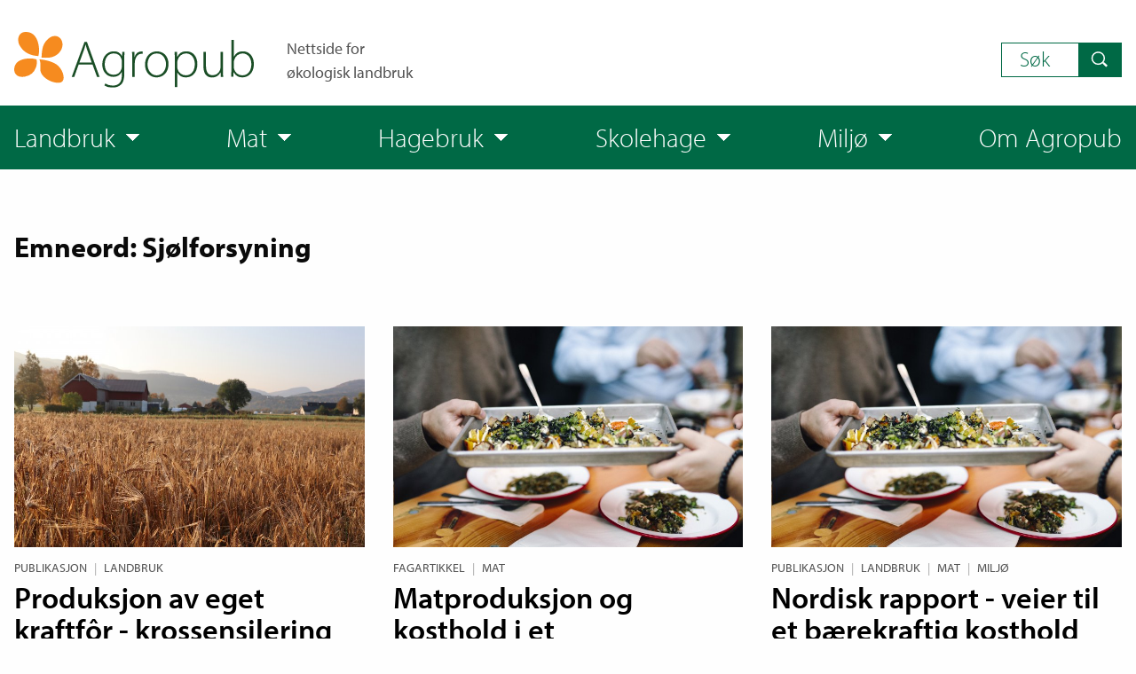

--- FILE ---
content_type: text/html; charset=UTF-8
request_url: https://www.agropub.no/emneord/sjolforsyning
body_size: 3949
content:
<!DOCTYPE html>
<html xmlns="http://www.w3.org/1999/xhtml" lang="nb-NO" prefix="og: http://ogp.me/ns#">
    <head>
        <title>Agropub</title><meta name="description" content="Agropub - Nettside som gir deg kunnskapen du trenger for å dyrke økologisk" /><meta property="og:site_name" content="Agropub" /><meta property="og:type" content="website" /><meta property="og:title" content="Agropub" /><meta property="og:description" content="Agropub - Nettside som gir deg kunnskapen du trenger for å dyrke økologisk" /><meta property="og:locale" content="nb_NO" /><meta property="og:url" content="https://www.agropub.no/emneord/sjolforsyning" /><meta property="og:image" content="https://www.agropub.no/uploads/images/_1200x630_fit_center-center/IMG_2042.jpg" /><meta property="og:image:width" content="1200" /><meta property="og:image:height" content="630" />        <meta property="fb:app_id" content="226601729559216" />
        <meta name="viewport" content="width=device-width, initial-scale=1.0">
        <meta charset="utf-8" />
        <link rel="home" href="https://www.agropub.no/" />
                    <link rel="icon" type="image/png" href="https://www.agropub.no/uploads/images/favicon.png">
                <link rel="stylesheet" type="text/css" href="/resources/css/vendor/flatpickr.css?v=0.2.0" />
        <link rel="stylesheet" type="text/css" href="/resources/css/site.min.css?v=0.2.0" />
                        <script type="text/javascript" src="https://use.typekit.net/sau7hoe.js"></script>
        <script type="text/javascript">
            try {
                Typekit.load({async : false});
            }
            catch (e) {
            }
        </script>
    </head>
    <body>
        <header>
                    <div class="row columns header"><div class="menu__toggle"><a href="#" data-toggle="menu">Meny</a></div><div class="header--row"><div class="header__logo"><a href="https://www.agropub.no/" class="header--logo"
                title="Klikk for å navigere til toppen av forsiden"><img src="https://www.agropub.no/uploads/images/logo-agropub.svg" alt="Logo: Agropub"></a><span class="header--slogan">Nettside for<br>økologisk landbruk</span></div><div class="header__search"><span class="mega-menu--item mega-menu--item__toggle mega-menu--item__search">Søk</span><div class="columns mega-menu--panel"><span class="mega-menu--close" aria-label="Klikk for å lukke meny-panelet"></span><div class="columns"><form class="search-form" action="https://www.agropub.no/search/results"><label class="search-form--label search-form--label__large" for="search-query"><b>Søk</b></label><div class="search-form--row__80"><input class="search-form--input search-form--input__query"
                     type="search"
                     name="query"
                     title="Skriv inn teksten du ønsker å søke etter"
                     id="menu-search-query"><input class="search-form--input search-form--input__submit" type="submit" value="Søk"></div><div class="search-form--row"><div class="search-form--column"><label class="search-form--label" for="search-publish-date-from"><b>Publiseringsdato</b></label><div class="search-form--sub-row"><label class="search-form--label" for="search-publish-date-from">fra</label><input class="search-form--input search-form--input__date"
                             type="text"
                             name="publishDateFrom"
                             id="menu-search-publish-date-from"><label class="search-form--label" for="search-publish-date-to">til</label><input class="search-form--input search-form--input__date"
                             type="text"
                             name="publishDateTo"
                             id="menu-search-publish-date-to"></div></div><div class="search-form--column"><label class="search-form--label" for="search-author"><b>Søk etter forfatter</b></label><input class="search-form--input  search-form--input__author" type="text" name="author" id="menu-search-author"></div><div class="search-form--column"><label class="search-form--label" for="search-sort-order"><b>Sorter søkeresultater etter</b></label><select class="search-form--input" name="sortOrder" id="menu-search-sort-order"><option value="score">Relevans</option><option value="desc">Nyeste først</option><option value="asc">Eldste først</option></select></div></div></form></div></div></div></div></div><div class="menu" data-toggle-id="menu"><div class="mega-menu"><nav role="navigation" class="row columns mega-menu--nav"><ul class="mega-menu--list mega-menu--list__flex-row"><li><span class="mega-menu--item mega-menu--item__toggle">Landbruk</span><div class="columns mega-menu--panel"><span class="mega-menu--close" aria-label="Klikk for å lukke meny-panelet"></span><div class="columns"><a class="mega-menu--link" href="https://www.agropub.no/landbruk">Landbruk &raquo;</a><ul class="mega-menu--list mega-menu--list__scientific-articles"><li><a class="mega-menu--link" href="https://www.agropub.no/landbruk/fagartikler"><i>Fagartikler</i></a><ul class="mega-menu--list mega-menu--list__sub-categories"><li class="mega-menu--sub-category"><a class="mega-menu--link mega-menu--link__sub-category" href="https://www.agropub.no/landbruk/fagartikler/om-okologisk-landbruk">&ndash; Om økologisk landbruk</a></li><li class="mega-menu--sub-category"><a class="mega-menu--link mega-menu--link__sub-category" href="https://www.agropub.no/landbruk/fagartikler/jord-og-gjodsling">&ndash; Jord og gjødsling</a></li><li class="mega-menu--sub-category"><a class="mega-menu--link mega-menu--link__sub-category" href="https://www.agropub.no/landbruk/fagartikler/plantedyrking">&ndash; Plantedyrking</a></li><li class="mega-menu--sub-category"><a class="mega-menu--link mega-menu--link__sub-category" href="https://www.agropub.no/landbruk/fagartikler/husdyrhold">&ndash; Husdyrhold</a></li><li class="mega-menu--sub-category"><a class="mega-menu--link mega-menu--link__sub-category" href="https://www.agropub.no/landbruk/fagartikler/okokonomi">&ndash; Økonomi</a></li><li class="mega-menu--sub-category"><a class="mega-menu--link mega-menu--link__sub-category" href="https://www.agropub.no/landbruk/fagartikler/frukt-og-baer">&ndash; Frukt og bær</a></li></ul></li></ul><ul class="mega-menu--list mega-menu--list__additional-links"><li><a class="mega-menu--link" href="https://www.agropub.no/landbruk/publikasjoner">Publikasjoner</a></li><li><a class="mega-menu--link" href="https://www.agropub.no/landbruk/nyheter">Nyheter</a></li></ul></div></div></li><li><span class="mega-menu--item mega-menu--item__toggle">Mat</span><div class="columns mega-menu--panel"><span class="mega-menu--close" aria-label="Klikk for å lukke meny-panelet"></span><div class="columns"><a class="mega-menu--link" href="https://www.agropub.no/mat">Mat &raquo;</a><ul class="mega-menu--list mega-menu--list__scientific-articles"><li><a class="mega-menu--link" href="https://www.agropub.no/mat/fagartikler"><i>Fagartikler</i></a><ul class="mega-menu--list mega-menu--list__sub-categories"><li class="mega-menu--sub-category"><a class="mega-menu--link mega-menu--link__sub-category" href="https://www.agropub.no/mat/fagartikler/kosthold">&ndash; Kosthold</a></li><li class="mega-menu--sub-category"><a class="mega-menu--link mega-menu--link__sub-category" href="https://www.agropub.no/mat/fagartikler/storhusholdning">&ndash; Storhusholdning</a></li><li class="mega-menu--sub-category"><a class="mega-menu--link mega-menu--link__sub-category" href="https://www.agropub.no/mat/fagartikler/naeringsinnhold">&ndash; Næringsinnhold</a></li></ul></li></ul><ul class="mega-menu--list mega-menu--list__additional-links"><li><a class="mega-menu--link" href="https://www.agropub.no/mat/publikasjoner">Publikasjoner</a></li><li><a class="mega-menu--link" href="https://www.agropub.no/mat/nyheter">Nyheter</a></li></ul></div></div></li><li><span class="mega-menu--item mega-menu--item__toggle">Hagebruk</span><div class="columns mega-menu--panel"><span class="mega-menu--close" aria-label="Klikk for å lukke meny-panelet"></span><div class="columns"><a class="mega-menu--link" href="https://www.agropub.no/hage">Hagebruk &raquo;</a><ul class="mega-menu--list mega-menu--list__scientific-articles"><li><a class="mega-menu--link" href="https://www.agropub.no/hage/fagartikler"><i>Fagartikler</i></a><ul class="mega-menu--list mega-menu--list__sub-categories"><li class="mega-menu--sub-category"><a class="mega-menu--link mega-menu--link__sub-category" href="https://www.agropub.no/hage/fagartikler/kjokkenhage">&ndash; Kjøkkenhage</a></li></ul></li></ul><ul class="mega-menu--list mega-menu--list__additional-links"><li><a class="mega-menu--link" href="https://www.agropub.no/hage/publikasjoner">Publikasjoner</a></li><li><a class="mega-menu--link" href="https://www.agropub.no/hage/nyheter">Nyheter</a></li></ul></div></div></li><li><span class="mega-menu--item mega-menu--item__toggle">Skolehage</span><div class="columns mega-menu--panel"><span class="mega-menu--close" aria-label="Klikk for å lukke meny-panelet"></span><div class="columns"><a class="mega-menu--link" href="https://www.agropub.no/skolehage">Skolehage &raquo;</a><ul class="mega-menu--list mega-menu--list__scientific-articles"><li><a class="mega-menu--link" href="https://www.agropub.no/skolehage/fagartikler"><i>Fagartikler</i></a></li></ul><ul class="mega-menu--list mega-menu--list__additional-links"><li><a class="mega-menu--link" href="https://www.agropub.no/skolehage/publikasjoner">Publikasjoner</a></li></ul></div></div></li><li><span class="mega-menu--item mega-menu--item__toggle">Miljø</span><div class="columns mega-menu--panel"><span class="mega-menu--close" aria-label="Klikk for å lukke meny-panelet"></span><div class="columns"><a class="mega-menu--link" href="https://www.agropub.no/miljo">Miljø &raquo;</a><ul class="mega-menu--list mega-menu--list__scientific-articles"><li><a class="mega-menu--link" href="https://www.agropub.no/miljo/fagartikler"><i>Fagartikler</i></a><ul class="mega-menu--list mega-menu--list__sub-categories"><li class="mega-menu--sub-category"><a class="mega-menu--link mega-menu--link__sub-category" href="https://www.agropub.no/miljo/fagartikler/klima">&ndash; Klima</a></li><li class="mega-menu--sub-category"><a class="mega-menu--link mega-menu--link__sub-category" href="https://www.agropub.no/miljo/fagartikler/biologisk-mangfold">&ndash; Biologisk mangfold</a></li><li class="mega-menu--sub-category"><a class="mega-menu--link mega-menu--link__sub-category" href="https://www.agropub.no/miljo/fagartikler/forurensning">&ndash; Forurensning</a></li></ul></li></ul><ul class="mega-menu--list mega-menu--list__additional-links"><li><a class="mega-menu--link" href="https://www.agropub.no/miljo/publikasjoner">Publikasjoner</a></li><li><a class="mega-menu--link" href="https://www.agropub.no/miljo/nyheter">Nyheter</a></li></ul></div></div></li><li><a class="mega-menu--item" href="https://www.agropub.no/om-agropub">Om Agropub</a></li><li class="header__search--mobile"><span class="mega-menu--item mega-menu--item__toggle mega-menu--item__search">Søk</span><div class="columns mega-menu--panel"><span class="mega-menu--close" aria-label="Klikk for å lukke meny-panelet"></span><div class="columns"><form class="search-form" action="https://www.agropub.no/search/results"><label class="search-form--label search-form--label__large" for="search-query"><b>Søk</b></label><div class="search-form--row__80"><input class="search-form--input search-form--input__query"
                     type="search"
                     name="query"
                     title="Skriv inn teksten du ønsker å søke etter"
                     id="menu-search-query"><input class="search-form--input search-form--input__submit" type="submit" value="Søk"></div><div class="search-form--row"><div class="search-form--column"><label class="search-form--label" for="search-publish-date-from"><b>Publiseringsdato</b></label><div class="search-form--sub-row"><label class="search-form--label" for="search-publish-date-from">fra</label><input class="search-form--input search-form--input__date"
                             type="text"
                             name="publishDateFrom"
                             id="menu-search-publish-date-from"><label class="search-form--label" for="search-publish-date-to">til</label><input class="search-form--input search-form--input__date"
                             type="text"
                             name="publishDateTo"
                             id="menu-search-publish-date-to"></div></div><div class="search-form--column"><label class="search-form--label" for="search-author"><b>Søk etter forfatter</b></label><input class="search-form--input  search-form--input__author" type="text" name="author" id="menu-search-author"></div><div class="search-form--column"><label class="search-form--label" for="search-sort-order"><b>Sorter søkeresultater etter</b></label><select class="search-form--input" name="sortOrder" id="menu-search-sort-order"><option value="score">Relevans</option><option value="desc">Nyeste først</option><option value="asc">Eldste først</option></select></div></div></form></div></div></li></ul></nav></div></div>            </header>
        <main>
                            <article class="row columns"><h1>Emneord: Sjølforsyning</h1><div class="row small-up-1 medium-up-2 large-up-3"><div class="column grid-list"><figure class="grid-list--image"><img src="https://www.agropub.no/uploads/tibefocalpoint/6cfc047cc9647045e03caa392bb2b734.jpg" alt="KROSSENSILERING: Egenprodusert kraftfôr kan bidra til at det produseres mer kjøtt og melk på norske ressurser. Foto: Vegard Botterli" title="Kornbilde Surnadal 09 2020" style="max-width: 767px;"></figure><div class="byline"><div class="byline--row"><a class="byline--article-section" href="/publikasjoner">Publikasjon</a><span class="byline--separator">|</span><a class="byline--article-category" href="https://www.agropub.no/landbruk">Landbruk</a></div></div><a class="grid-list--link" href="https://www.agropub.no/publikasjoner/produksjon-av-eget-kraftfor-krossensilering"><span class="entry--title">Produksjon av eget kraftfôr - krossensilering</span><span class="entry--ingress">NIBIO har gjeve ut ein kort omtale av kva krossensilering av korn er, og korleis ein skal gjere arbeidet slik at resultatet blir best mogleg.</span></a></div><div class="column grid-list"><figure class="grid-list--image"><img src="https://www.agropub.no/uploads/tibefocalpoint/6d5b1d51a99990b85eefe650fb7f3059.jpg" alt="Foto: Debio" title="Mat Foto Debio" style="max-width: 767px;"></figure><div class="byline"><div class="byline--row"><a class="byline--article-section" href="/fagartikler">Fagartikkel</a><span class="byline--separator">|</span><a class="byline--article-category" href="https://www.agropub.no/mat">Mat</a></div></div><a class="grid-list--link" href="https://www.agropub.no/fagartikler/matproduksjon-og-kosthold-i-et-baerekraftperspektiv"><span class="entry--title">Matproduksjon og kosthold i et bærekraftperspektiv</span><span class="entry--ingress">NORSØK har gitt ut en rapport om mat og bærekraft. Rapporten tar utgangspunkt i det norske ressursgrunnlaget for å produsere mat, og vurderer det faglige grunnlaget for Matvalgets seks råd ...</span></a></div><div class="column grid-list"><figure class="grid-list--image"><img src="https://www.agropub.no/uploads/tibefocalpoint/6d5b1d51a99990b85eefe650fb7f3059.jpg" alt="Foto: Debio" title="Mat Foto Debio" style="max-width: 767px;"></figure><div class="byline"><div class="byline--row"><a class="byline--article-section" href="/publikasjoner">Publikasjon</a><span class="byline--separator">|</span><a class="byline--article-category" href="https://www.agropub.no/landbruk">Landbruk</a><span class="byline--separator">|</span><a class="byline--article-category" href="https://www.agropub.no/mat">Mat</a><span class="byline--separator">|</span><a class="byline--article-category" href="https://www.agropub.no/miljo">Miljø</a></div></div><a class="grid-list--link" href="https://www.agropub.no/publikasjoner/nordisk-rapport-veier-til-et-baerekraftig-kosthold"><span class="entry--title">Nordisk rapport - veier til et bærekraftig kosthold</span><span class="entry--ingress">Kan Finland, Danmark, Norge og Sverige til sammen fø en befolkning på opp til 37 millioner mennesker med et ernæringsriktig kosthold, og samtidig bidra til å nå klimamålet på under ...</span></a></div><div class="column grid-list"><figure class="grid-list--image"><img src="https://www.agropub.no/uploads/tibefocalpoint/dbc05f61651df65cb6669c73fa44fc2a.jpg" alt="Kyr på en økologisk gard i Sverige. Foto: Anita Land" title="Mjølkekyr I Sverige" style="max-width: 767px;"></figure><div class="byline"><div class="byline--row"><a class="byline--article-section" href="/publikasjoner">Publikasjon</a><span class="byline--separator">|</span><a class="byline--article-category" href="https://www.agropub.no/landbruk">Landbruk</a></div></div><a class="grid-list--link" href="https://www.agropub.no/publikasjoner/foring-i-okologisk-mjolkeproduksjon-i-sverige"><span class="entry--title">Fôring i økologisk mjølkeproduksjon - i Sverige</span><span class="entry--ingress">Hvordan skal vi fôre mjølkekyr i økologisk drift? EPOK ved Sveriges Lantbruksuniversitet har utgitt en vitensyntese som presenterer kunnskapsstatus for temaet.</span></a></div></div><div class="row columns"><a href="https://www.agropub.no/emneord">Se alle emneord</a></div></article>        </main>
        <footer>
                    <footer><div class="row columns"><div class="column small-12 medium-8"><p>Agropub er nettstedet for kunnskap om økologisk landbruk og agronomi. Nettstedet eies og driftes av Norsk senter for økologisk landbruk,
                <a href="http://www.norsok.no" target="_blank">NORSØK</a>
                .
            </p><p><a href="https://www.agropub.no/personvern">Personvernerklæring</a></p><p>Redaktør
                <a href="mailto:vegard.botterli@norsok.no">Vegard Botterli</a>
                , Fagredaktør
                <a href="mailto:grete.lene.serikstad@norsok.no">Grete Lene Serikstad</a>
                .
            <div class="feed--links"><a class="feed--link" href="https://www.agropub.no/atom" target="_blank" title="The latest news and projects from Agropub">Atom</a><a class="feed--link" href="https://www.agropub.no/rss" target="_blank" title="The latest news and projects from Agropub">RSS</a></div></div><div class="column small-12 medium-4"><h4>Populære emneord:</h4><ul class="tags--list"><li><a class="tags--link" href="https://www.agropub.no/emneord/dyrkingsveiledning">Dyrkingsveiledning</a></li><li><a class="tags--link" href="https://www.agropub.no/emneord/mjolkeproduksjon">Mjølkeproduksjon</a></li><li><a class="tags--link" href="https://www.agropub.no/emneord/klimagasser">Klimagasser</a></li><li><a class="tags--link" href="https://www.agropub.no/emneord/biologisk-mangfold">Biologisk mangfold</a></li><li><a class="tags--link" href="https://www.agropub.no/emneord/jordliv">Jordliv</a></li><li><a class="tags--link" href="https://www.agropub.no/emneord/ugras">Ugras</a></li><li><a class="tags--link" href="https://www.agropub.no/emneord/dyrevelferd">Dyrevelferd</a></li><li><a class="tags--link" href="https://www.agropub.no/emneord/okonomi">Økonomi</a></li><li><a class="tags--link" href="https://www.agropub.no/emneord/okologisk-landbruk">Økologisk landbruk</a></li><li><a class="tags--link" href="https://www.agropub.no/emneord/okologisk">Økologisk</a></li><li></ul><a href="https://www.agropub.no/emneord">Se alle emneord</a></div></div><div class="footer--end"><div class="row columns"><div class="footer--row"><div class="footer--column"><a href="https://www.agropub.no/" class="footer--logo" title="Klikk for å navigere til toppen av forsiden"><img src="https://www.agropub.no/uploads/images/Agropub_orange_white.svg" alt="Logo: Agropub"></a></div><div class="footer--column__align-center"><div class="share--icons__in-footer"><a title="Del på Facebook" href="https://www.facebook.com/sharer/sharer.php?u=https://www.agropub.no/" target="_blank"><i class="share--icon__facebook"></i></a><a title="Del på Twitter" href="https://twitter.com/intent/tweet?text=Les%20denne:&url=https://www.agropub.no/" target="_blank"><i class="share--icon__twitter"></i></a><a title="Del på e-post" href="mailto:?subject=Forside&amp;body=https://www.agropub.no/"><i class="share--icon__email"></i></a><a title="Skriv ut" href="#" data-print-button><i class="share--icon__print"></i></a></div></div><div class="footer--column__align-bottom">Agropub &copy; 2016 TIBE</div></div></div></div></footer>            </footer>
        <script type="text/javascript" src="/resources/js/site.lib.min.js?v=0.2.0"></script>
        <script type="text/javascript" src="/resources/js/site.min.js?v=0.2.0"></script>
            <script>
        (function (i, s, o, g, r, a, m) {
            i['GoogleAnalyticsObject'] = r;
            i[r] = i[r] || function () {
                        (i[r].q = i[r].q || []).push(arguments)
                    }, i[r].l = 1 * new Date();
            a = s.createElement(o), m = s.getElementsByTagName(o)[0];
            a.async = 1;
            a.src   = g;
            m.parentNode.insertBefore(a, m)
        })(window, document, 'script', '//www.google-analytics.com/analytics.js', 'ga');
        ga('create', 'UA-395788-76', 'auto');
        ga('send', 'pageview');
    </script>
    </body>
</html>


--- FILE ---
content_type: text/css
request_url: https://www.agropub.no/resources/css/site.min.css?v=0.2.0
body_size: 18033
content:
/*! normalize.css v3.0.3 | MIT License | github.com/necolas/normalize.css */html{font-family:sans-serif;-ms-text-size-adjust:100%;-webkit-text-size-adjust:100%}body{margin:0}article,aside,details,figcaption,figure,footer,header,hgroup,main,menu,nav,section,summary{display:block}audio,canvas,progress,video{display:inline-block;vertical-align:baseline}audio:not([controls]){display:none;height:0}[hidden],template{display:none}a{background-color:transparent}a:active,a:hover{outline:0}abbr[title]{border-bottom:1px dotted}b,strong{font-weight:bold}dfn{font-style:italic}h1{font-size:2em;margin:0.67em 0}mark{background:#ff0;color:#000}small{font-size:80%}sub,sup{font-size:75%;line-height:0;position:relative;vertical-align:baseline}sup{top:-0.5em}sub{bottom:-0.25em}img{border:0}svg:not(:root){overflow:hidden}figure{margin:1em 40px}hr{box-sizing:content-box;height:0}pre{overflow:auto}code,kbd,pre,samp{font-family:monospace, monospace;font-size:1em}button,input,optgroup,select,textarea{color:inherit;font:inherit;margin:0}button{overflow:visible}button,select{text-transform:none}button,html input[type="button"],input[type="reset"],input[type="submit"]{-webkit-appearance:button;cursor:pointer}button[disabled],html input[disabled]{cursor:not-allowed}button::-moz-focus-inner,input::-moz-focus-inner{border:0;padding:0}input{line-height:normal}input[type="checkbox"],input[type="radio"]{box-sizing:border-box;padding:0}input[type="number"]::-webkit-inner-spin-button,input[type="number"]::-webkit-outer-spin-button{height:auto}input[type="search"]{-webkit-appearance:textfield;box-sizing:content-box}input[type="search"]::-webkit-search-cancel-button,input[type="search"]::-webkit-search-decoration{-webkit-appearance:none}legend{border:0;padding:0}textarea{overflow:auto}optgroup{font-weight:bold}table{border-collapse:collapse;border-spacing:0}td,th{padding:0}.foundation-mq{font-family:"small=20em&medium=48em&large=64em&xlarge=80em&xxlarge=120em"}html{font-size:100%;box-sizing:border-box}*,*::before,*::after{box-sizing:inherit}body{padding:0;margin:0;font-family:"Helvetica Neue",Helvetica,Roboto,Arial,sans-serif;font-weight:normal;line-height:1.5;color:#0a0a0a;background:#fefefe;-webkit-font-smoothing:antialiased;-moz-osx-font-smoothing:grayscale}img{max-width:100%;height:auto;-ms-interpolation-mode:bicubic;display:inline-block;vertical-align:middle}textarea{height:auto;min-height:50px;border-radius:0}select{width:100%;border-radius:0}#map_canvas img,#map_canvas embed,#map_canvas object,.map_canvas img,.map_canvas embed,.map_canvas object,.mqa-display img,.mqa-display embed,.mqa-display object{max-width:none !important}button{-webkit-appearance:none;-moz-appearance:none;background:transparent;padding:0;border:0;border-radius:0;line-height:1}[data-whatinput='mouse'] button{outline:0}.is-visible{display:block !important}.is-hidden{display:none !important}.row,.newsletter-reservation-form{max-width:90rem;margin-left:auto;margin-right:auto}.row::before,.newsletter-reservation-form::before,.row::after,.newsletter-reservation-form::after{content:' ';display:table}.row::after,.newsletter-reservation-form::after{clear:both}.row.collapse>.column,.collapse.newsletter-reservation-form>.column,.row.collapse>.columns,.collapse.newsletter-reservation-form>.columns,.newsletter-reservation-form .row.collapse>form,.collapse.newsletter-reservation-form>form{padding-left:0;padding-right:0}.row .row,.newsletter-reservation-form .row,.row .newsletter-reservation-form,.newsletter-reservation-form .newsletter-reservation-form{max-width:none;max-width:none;max-width:none}@media screen and (min-width: 20em){.row .row,.newsletter-reservation-form .row,.row .newsletter-reservation-form,.newsletter-reservation-form .newsletter-reservation-form{margin-left:-1rem;margin-right:-1rem}}@media screen and (min-width: 48em){.row .row,.newsletter-reservation-form .row,.row .newsletter-reservation-form,.newsletter-reservation-form .newsletter-reservation-form{margin-left:-1rem;margin-right:-1rem}}@media screen and (min-width: 64em){.row .row,.newsletter-reservation-form .row,.row .newsletter-reservation-form,.newsletter-reservation-form .newsletter-reservation-form{margin-left:-1rem;margin-right:-1rem}}.row .row.collapse,.newsletter-reservation-form .row.collapse,.row .collapse.newsletter-reservation-form,.newsletter-reservation-form .collapse.newsletter-reservation-form{margin-left:0;margin-right:0}.row.expanded,.expanded.newsletter-reservation-form{max-width:none}.row.expanded .row,.expanded.newsletter-reservation-form .row,.row.expanded .newsletter-reservation-form,.expanded.newsletter-reservation-form .newsletter-reservation-form{margin-left:auto;margin-right:auto}.column,.columns,.newsletter-reservation-form form{width:100%;float:left}@media screen and (min-width: 20em){.column,.columns,.newsletter-reservation-form form{padding-left:1rem;padding-right:1rem}}@media screen and (min-width: 48em){.column,.columns,.newsletter-reservation-form form{padding-left:1rem;padding-right:1rem}}@media screen and (min-width: 64em){.column,.columns,.newsletter-reservation-form form{padding-left:1rem;padding-right:1rem}}.column:last-child:not(:first-child),.columns:last-child:not(:first-child),.newsletter-reservation-form form:last-child:not(:first-child){float:right}.column.end:last-child:last-child,.end.columns:last-child:last-child,.newsletter-reservation-form form.end:last-child:last-child{float:left}.column.row.row,.row.row.columns,.columns.newsletter-reservation-form,.column.newsletter-reservation-form,.newsletter-reservation-form form.newsletter-reservation-form,.newsletter-reservation-form form.row.row{float:none}.row .column.row.row,.newsletter-reservation-form .column.row.row,.row .row.row.columns,.newsletter-reservation-form .row.row.columns,.row .columns.newsletter-reservation-form,.newsletter-reservation-form .columns.newsletter-reservation-form,.row .column.newsletter-reservation-form,.newsletter-reservation-form .column.newsletter-reservation-form,.row .newsletter-reservation-form form.newsletter-reservation-form,.newsletter-reservation-form .row form.newsletter-reservation-form,.newsletter-reservation-form form.newsletter-reservation-form,.row .newsletter-reservation-form form.row.row,.newsletter-reservation-form .row form.row.row,.newsletter-reservation-form form.row.row{padding-left:0;padding-right:0;margin-left:0;margin-right:0}@media screen and (min-width: 20em){.small-1{width:8.3333333333%}.small-push-1{position:relative;left:8.3333333333%}.small-pull-1{position:relative;left:-8.3333333333%}.small-offset-0{margin-left:0%}.small-2{width:16.6666666667%}.small-push-2{position:relative;left:16.6666666667%}.small-pull-2{position:relative;left:-16.6666666667%}.small-offset-1{margin-left:8.3333333333%}.small-3{width:25%}.small-push-3{position:relative;left:25%}.small-pull-3{position:relative;left:-25%}.small-offset-2{margin-left:16.6666666667%}.small-4{width:33.3333333333%}.small-push-4{position:relative;left:33.3333333333%}.small-pull-4{position:relative;left:-33.3333333333%}.small-offset-3{margin-left:25%}.small-5{width:41.6666666667%}.small-push-5{position:relative;left:41.6666666667%}.small-pull-5{position:relative;left:-41.6666666667%}.small-offset-4{margin-left:33.3333333333%}.small-6{width:50%}.small-push-6{position:relative;left:50%}.small-pull-6{position:relative;left:-50%}.small-offset-5{margin-left:41.6666666667%}.small-7{width:58.3333333333%}.small-push-7{position:relative;left:58.3333333333%}.small-pull-7{position:relative;left:-58.3333333333%}.small-offset-6{margin-left:50%}.small-8{width:66.6666666667%}.small-push-8{position:relative;left:66.6666666667%}.small-pull-8{position:relative;left:-66.6666666667%}.small-offset-7{margin-left:58.3333333333%}.small-9{width:75%}.small-push-9{position:relative;left:75%}.small-pull-9{position:relative;left:-75%}.small-offset-8{margin-left:66.6666666667%}.small-10{width:83.3333333333%}.small-push-10{position:relative;left:83.3333333333%}.small-pull-10{position:relative;left:-83.3333333333%}.small-offset-9{margin-left:75%}.small-11{width:91.6666666667%}.small-push-11{position:relative;left:91.6666666667%}.small-pull-11{position:relative;left:-91.6666666667%}.small-offset-10{margin-left:83.3333333333%}.small-12,.newsletter-reservation-form form{width:100%}.small-offset-11{margin-left:91.6666666667%}.small-up-1>.column,.small-up-1>.columns,.newsletter-reservation-form .small-up-1>form{width:100%;float:left}.small-up-1>.column:nth-of-type(1n),.small-up-1>.columns:nth-of-type(1n),.newsletter-reservation-form .small-up-1>form:nth-of-type(1n){clear:none}.small-up-1>.column:nth-of-type(1n+1),.small-up-1>.columns:nth-of-type(1n+1),.newsletter-reservation-form .small-up-1>form:nth-of-type(1n+1){clear:both}.small-up-1>.column:last-child,.small-up-1>.columns:last-child,.newsletter-reservation-form .small-up-1>form:last-child{float:left}.small-up-2>.column,.small-up-2>.columns,.newsletter-reservation-form .small-up-2>form{width:50%;float:left}.small-up-2>.column:nth-of-type(1n),.small-up-2>.columns:nth-of-type(1n),.newsletter-reservation-form .small-up-2>form:nth-of-type(1n){clear:none}.small-up-2>.column:nth-of-type(2n+1),.small-up-2>.columns:nth-of-type(2n+1),.newsletter-reservation-form .small-up-2>form:nth-of-type(2n+1){clear:both}.small-up-2>.column:last-child,.small-up-2>.columns:last-child,.newsletter-reservation-form .small-up-2>form:last-child{float:left}.small-up-3>.column,.small-up-3>.columns,.newsletter-reservation-form .small-up-3>form{width:33.3333333333%;float:left}.small-up-3>.column:nth-of-type(1n),.small-up-3>.columns:nth-of-type(1n),.newsletter-reservation-form .small-up-3>form:nth-of-type(1n){clear:none}.small-up-3>.column:nth-of-type(3n+1),.small-up-3>.columns:nth-of-type(3n+1),.newsletter-reservation-form .small-up-3>form:nth-of-type(3n+1){clear:both}.small-up-3>.column:last-child,.small-up-3>.columns:last-child,.newsletter-reservation-form .small-up-3>form:last-child{float:left}.small-up-4>.column,.small-up-4>.columns,.newsletter-reservation-form .small-up-4>form{width:25%;float:left}.small-up-4>.column:nth-of-type(1n),.small-up-4>.columns:nth-of-type(1n),.newsletter-reservation-form .small-up-4>form:nth-of-type(1n){clear:none}.small-up-4>.column:nth-of-type(4n+1),.small-up-4>.columns:nth-of-type(4n+1),.newsletter-reservation-form .small-up-4>form:nth-of-type(4n+1){clear:both}.small-up-4>.column:last-child,.small-up-4>.columns:last-child,.newsletter-reservation-form .small-up-4>form:last-child{float:left}.small-up-5>.column,.small-up-5>.columns,.newsletter-reservation-form .small-up-5>form{width:20%;float:left}.small-up-5>.column:nth-of-type(1n),.small-up-5>.columns:nth-of-type(1n),.newsletter-reservation-form .small-up-5>form:nth-of-type(1n){clear:none}.small-up-5>.column:nth-of-type(5n+1),.small-up-5>.columns:nth-of-type(5n+1),.newsletter-reservation-form .small-up-5>form:nth-of-type(5n+1){clear:both}.small-up-5>.column:last-child,.small-up-5>.columns:last-child,.newsletter-reservation-form .small-up-5>form:last-child{float:left}.small-up-6>.column,.small-up-6>.columns,.newsletter-reservation-form .small-up-6>form{width:16.6666666667%;float:left}.small-up-6>.column:nth-of-type(1n),.small-up-6>.columns:nth-of-type(1n),.newsletter-reservation-form .small-up-6>form:nth-of-type(1n){clear:none}.small-up-6>.column:nth-of-type(6n+1),.small-up-6>.columns:nth-of-type(6n+1),.newsletter-reservation-form .small-up-6>form:nth-of-type(6n+1){clear:both}.small-up-6>.column:last-child,.small-up-6>.columns:last-child,.newsletter-reservation-form .small-up-6>form:last-child{float:left}.small-up-7>.column,.small-up-7>.columns,.newsletter-reservation-form .small-up-7>form{width:14.2857142857%;float:left}.small-up-7>.column:nth-of-type(1n),.small-up-7>.columns:nth-of-type(1n),.newsletter-reservation-form .small-up-7>form:nth-of-type(1n){clear:none}.small-up-7>.column:nth-of-type(7n+1),.small-up-7>.columns:nth-of-type(7n+1),.newsletter-reservation-form .small-up-7>form:nth-of-type(7n+1){clear:both}.small-up-7>.column:last-child,.small-up-7>.columns:last-child,.newsletter-reservation-form .small-up-7>form:last-child{float:left}.small-up-8>.column,.small-up-8>.columns,.newsletter-reservation-form .small-up-8>form{width:12.5%;float:left}.small-up-8>.column:nth-of-type(1n),.small-up-8>.columns:nth-of-type(1n),.newsletter-reservation-form .small-up-8>form:nth-of-type(1n){clear:none}.small-up-8>.column:nth-of-type(8n+1),.small-up-8>.columns:nth-of-type(8n+1),.newsletter-reservation-form .small-up-8>form:nth-of-type(8n+1){clear:both}.small-up-8>.column:last-child,.small-up-8>.columns:last-child,.newsletter-reservation-form .small-up-8>form:last-child{float:left}.small-collapse>.column,.small-collapse>.columns,.newsletter-reservation-form .small-collapse>form{padding-left:0;padding-right:0}.small-collapse .row,.small-collapse .newsletter-reservation-form{margin-left:0;margin-right:0}.small-uncollapse>.column,.small-uncollapse>.columns,.newsletter-reservation-form .small-uncollapse>form{padding-left:1rem;padding-right:1rem}.small-centered,.newsletter-reservation-form form{float:none;margin-left:auto;margin-right:auto}.small-uncentered,.small-push-0,.small-pull-0{position:static;margin-left:0;margin-right:0;float:left}}@media screen and (min-width: 48em){.medium-1{width:8.3333333333%}.medium-push-1{position:relative;left:8.3333333333%}.medium-pull-1{position:relative;left:-8.3333333333%}.medium-offset-0{margin-left:0%}.medium-2{width:16.6666666667%}.medium-push-2{position:relative;left:16.6666666667%}.medium-pull-2{position:relative;left:-16.6666666667%}.medium-offset-1{margin-left:8.3333333333%}.medium-3{width:25%}.medium-push-3{position:relative;left:25%}.medium-pull-3{position:relative;left:-25%}.medium-offset-2{margin-left:16.6666666667%}.medium-4{width:33.3333333333%}.medium-push-4{position:relative;left:33.3333333333%}.medium-pull-4{position:relative;left:-33.3333333333%}.medium-offset-3{margin-left:25%}.medium-5{width:41.6666666667%}.medium-push-5{position:relative;left:41.6666666667%}.medium-pull-5{position:relative;left:-41.6666666667%}.medium-offset-4{margin-left:33.3333333333%}.medium-6,.newsletter-reservation-form form{width:50%}.medium-push-6{position:relative;left:50%}.medium-pull-6{position:relative;left:-50%}.medium-offset-5{margin-left:41.6666666667%}.medium-7{width:58.3333333333%}.medium-push-7{position:relative;left:58.3333333333%}.medium-pull-7{position:relative;left:-58.3333333333%}.medium-offset-6{margin-left:50%}.medium-8{width:66.6666666667%}.medium-push-8{position:relative;left:66.6666666667%}.medium-pull-8{position:relative;left:-66.6666666667%}.medium-offset-7{margin-left:58.3333333333%}.medium-9{width:75%}.medium-push-9{position:relative;left:75%}.medium-pull-9{position:relative;left:-75%}.medium-offset-8{margin-left:66.6666666667%}.medium-10{width:83.3333333333%}.medium-push-10{position:relative;left:83.3333333333%}.medium-pull-10{position:relative;left:-83.3333333333%}.medium-offset-9{margin-left:75%}.medium-11{width:91.6666666667%}.medium-push-11{position:relative;left:91.6666666667%}.medium-pull-11{position:relative;left:-91.6666666667%}.medium-offset-10{margin-left:83.3333333333%}.medium-12{width:100%}.medium-offset-11{margin-left:91.6666666667%}.medium-up-1>.column,.medium-up-1>.columns,.newsletter-reservation-form .medium-up-1>form{width:100%;float:left}.medium-up-1>.column:nth-of-type(1n),.medium-up-1>.columns:nth-of-type(1n),.newsletter-reservation-form .medium-up-1>form:nth-of-type(1n){clear:none}.medium-up-1>.column:nth-of-type(1n+1),.medium-up-1>.columns:nth-of-type(1n+1),.newsletter-reservation-form .medium-up-1>form:nth-of-type(1n+1){clear:both}.medium-up-1>.column:last-child,.medium-up-1>.columns:last-child,.newsletter-reservation-form .medium-up-1>form:last-child{float:left}.medium-up-2>.column,.medium-up-2>.columns,.newsletter-reservation-form .medium-up-2>form{width:50%;float:left}.medium-up-2>.column:nth-of-type(1n),.medium-up-2>.columns:nth-of-type(1n),.newsletter-reservation-form .medium-up-2>form:nth-of-type(1n){clear:none}.medium-up-2>.column:nth-of-type(2n+1),.medium-up-2>.columns:nth-of-type(2n+1),.newsletter-reservation-form .medium-up-2>form:nth-of-type(2n+1){clear:both}.medium-up-2>.column:last-child,.medium-up-2>.columns:last-child,.newsletter-reservation-form .medium-up-2>form:last-child{float:left}.medium-up-3>.column,.medium-up-3>.columns,.newsletter-reservation-form .medium-up-3>form{width:33.3333333333%;float:left}.medium-up-3>.column:nth-of-type(1n),.medium-up-3>.columns:nth-of-type(1n),.newsletter-reservation-form .medium-up-3>form:nth-of-type(1n){clear:none}.medium-up-3>.column:nth-of-type(3n+1),.medium-up-3>.columns:nth-of-type(3n+1),.newsletter-reservation-form .medium-up-3>form:nth-of-type(3n+1){clear:both}.medium-up-3>.column:last-child,.medium-up-3>.columns:last-child,.newsletter-reservation-form .medium-up-3>form:last-child{float:left}.medium-up-4>.column,.medium-up-4>.columns,.newsletter-reservation-form .medium-up-4>form{width:25%;float:left}.medium-up-4>.column:nth-of-type(1n),.medium-up-4>.columns:nth-of-type(1n),.newsletter-reservation-form .medium-up-4>form:nth-of-type(1n){clear:none}.medium-up-4>.column:nth-of-type(4n+1),.medium-up-4>.columns:nth-of-type(4n+1),.newsletter-reservation-form .medium-up-4>form:nth-of-type(4n+1){clear:both}.medium-up-4>.column:last-child,.medium-up-4>.columns:last-child,.newsletter-reservation-form .medium-up-4>form:last-child{float:left}.medium-up-5>.column,.medium-up-5>.columns,.newsletter-reservation-form .medium-up-5>form{width:20%;float:left}.medium-up-5>.column:nth-of-type(1n),.medium-up-5>.columns:nth-of-type(1n),.newsletter-reservation-form .medium-up-5>form:nth-of-type(1n){clear:none}.medium-up-5>.column:nth-of-type(5n+1),.medium-up-5>.columns:nth-of-type(5n+1),.newsletter-reservation-form .medium-up-5>form:nth-of-type(5n+1){clear:both}.medium-up-5>.column:last-child,.medium-up-5>.columns:last-child,.newsletter-reservation-form .medium-up-5>form:last-child{float:left}.medium-up-6>.column,.medium-up-6>.columns,.newsletter-reservation-form .medium-up-6>form{width:16.6666666667%;float:left}.medium-up-6>.column:nth-of-type(1n),.medium-up-6>.columns:nth-of-type(1n),.newsletter-reservation-form .medium-up-6>form:nth-of-type(1n){clear:none}.medium-up-6>.column:nth-of-type(6n+1),.medium-up-6>.columns:nth-of-type(6n+1),.newsletter-reservation-form .medium-up-6>form:nth-of-type(6n+1){clear:both}.medium-up-6>.column:last-child,.medium-up-6>.columns:last-child,.newsletter-reservation-form .medium-up-6>form:last-child{float:left}.medium-up-7>.column,.medium-up-7>.columns,.newsletter-reservation-form .medium-up-7>form{width:14.2857142857%;float:left}.medium-up-7>.column:nth-of-type(1n),.medium-up-7>.columns:nth-of-type(1n),.newsletter-reservation-form .medium-up-7>form:nth-of-type(1n){clear:none}.medium-up-7>.column:nth-of-type(7n+1),.medium-up-7>.columns:nth-of-type(7n+1),.newsletter-reservation-form .medium-up-7>form:nth-of-type(7n+1){clear:both}.medium-up-7>.column:last-child,.medium-up-7>.columns:last-child,.newsletter-reservation-form .medium-up-7>form:last-child{float:left}.medium-up-8>.column,.medium-up-8>.columns,.newsletter-reservation-form .medium-up-8>form{width:12.5%;float:left}.medium-up-8>.column:nth-of-type(1n),.medium-up-8>.columns:nth-of-type(1n),.newsletter-reservation-form .medium-up-8>form:nth-of-type(1n){clear:none}.medium-up-8>.column:nth-of-type(8n+1),.medium-up-8>.columns:nth-of-type(8n+1),.newsletter-reservation-form .medium-up-8>form:nth-of-type(8n+1){clear:both}.medium-up-8>.column:last-child,.medium-up-8>.columns:last-child,.newsletter-reservation-form .medium-up-8>form:last-child{float:left}.medium-collapse>.column,.medium-collapse>.columns,.newsletter-reservation-form .medium-collapse>form{padding-left:0;padding-right:0}.medium-collapse .row,.medium-collapse .newsletter-reservation-form{margin-left:0;margin-right:0}.medium-uncollapse>.column,.medium-uncollapse>.columns,.newsletter-reservation-form .medium-uncollapse>form{padding-left:1rem;padding-right:1rem}.medium-centered{float:none;margin-left:auto;margin-right:auto}.medium-uncentered,.medium-push-0,.medium-pull-0{position:static;margin-left:0;margin-right:0;float:left}}@media screen and (min-width: 64em){.large-1{width:8.3333333333%}.large-push-1{position:relative;left:8.3333333333%}.large-pull-1{position:relative;left:-8.3333333333%}.large-offset-0{margin-left:0%}.large-2{width:16.6666666667%}.large-push-2{position:relative;left:16.6666666667%}.large-pull-2{position:relative;left:-16.6666666667%}.large-offset-1{margin-left:8.3333333333%}.large-3{width:25%}.large-push-3{position:relative;left:25%}.large-pull-3{position:relative;left:-25%}.large-offset-2{margin-left:16.6666666667%}.large-4{width:33.3333333333%}.large-push-4{position:relative;left:33.3333333333%}.large-pull-4{position:relative;left:-33.3333333333%}.large-offset-3{margin-left:25%}.large-5{width:41.6666666667%}.large-push-5{position:relative;left:41.6666666667%}.large-pull-5{position:relative;left:-41.6666666667%}.large-offset-4{margin-left:33.3333333333%}.large-6{width:50%}.large-push-6{position:relative;left:50%}.large-pull-6{position:relative;left:-50%}.large-offset-5{margin-left:41.6666666667%}.large-7{width:58.3333333333%}.large-push-7{position:relative;left:58.3333333333%}.large-pull-7{position:relative;left:-58.3333333333%}.large-offset-6{margin-left:50%}.large-8,.newsletter-reservation-form form{width:66.6666666667%}.large-push-8{position:relative;left:66.6666666667%}.large-pull-8{position:relative;left:-66.6666666667%}.large-offset-7{margin-left:58.3333333333%}.large-9{width:75%}.large-push-9{position:relative;left:75%}.large-pull-9{position:relative;left:-75%}.large-offset-8{margin-left:66.6666666667%}.large-10{width:83.3333333333%}.large-push-10{position:relative;left:83.3333333333%}.large-pull-10{position:relative;left:-83.3333333333%}.large-offset-9{margin-left:75%}.large-11{width:91.6666666667%}.large-push-11{position:relative;left:91.6666666667%}.large-pull-11{position:relative;left:-91.6666666667%}.large-offset-10{margin-left:83.3333333333%}.large-12{width:100%}.large-offset-11{margin-left:91.6666666667%}.large-up-1>.column,.large-up-1>.columns,.newsletter-reservation-form .large-up-1>form{width:100%;float:left}.large-up-1>.column:nth-of-type(1n),.large-up-1>.columns:nth-of-type(1n),.newsletter-reservation-form .large-up-1>form:nth-of-type(1n){clear:none}.large-up-1>.column:nth-of-type(1n+1),.large-up-1>.columns:nth-of-type(1n+1),.newsletter-reservation-form .large-up-1>form:nth-of-type(1n+1){clear:both}.large-up-1>.column:last-child,.large-up-1>.columns:last-child,.newsletter-reservation-form .large-up-1>form:last-child{float:left}.large-up-2>.column,.large-up-2>.columns,.newsletter-reservation-form .large-up-2>form{width:50%;float:left}.large-up-2>.column:nth-of-type(1n),.large-up-2>.columns:nth-of-type(1n),.newsletter-reservation-form .large-up-2>form:nth-of-type(1n){clear:none}.large-up-2>.column:nth-of-type(2n+1),.large-up-2>.columns:nth-of-type(2n+1),.newsletter-reservation-form .large-up-2>form:nth-of-type(2n+1){clear:both}.large-up-2>.column:last-child,.large-up-2>.columns:last-child,.newsletter-reservation-form .large-up-2>form:last-child{float:left}.large-up-3>.column,.large-up-3>.columns,.newsletter-reservation-form .large-up-3>form{width:33.3333333333%;float:left}.large-up-3>.column:nth-of-type(1n),.large-up-3>.columns:nth-of-type(1n),.newsletter-reservation-form .large-up-3>form:nth-of-type(1n){clear:none}.large-up-3>.column:nth-of-type(3n+1),.large-up-3>.columns:nth-of-type(3n+1),.newsletter-reservation-form .large-up-3>form:nth-of-type(3n+1){clear:both}.large-up-3>.column:last-child,.large-up-3>.columns:last-child,.newsletter-reservation-form .large-up-3>form:last-child{float:left}.large-up-4>.column,.large-up-4>.columns,.newsletter-reservation-form .large-up-4>form{width:25%;float:left}.large-up-4>.column:nth-of-type(1n),.large-up-4>.columns:nth-of-type(1n),.newsletter-reservation-form .large-up-4>form:nth-of-type(1n){clear:none}.large-up-4>.column:nth-of-type(4n+1),.large-up-4>.columns:nth-of-type(4n+1),.newsletter-reservation-form .large-up-4>form:nth-of-type(4n+1){clear:both}.large-up-4>.column:last-child,.large-up-4>.columns:last-child,.newsletter-reservation-form .large-up-4>form:last-child{float:left}.large-up-5>.column,.large-up-5>.columns,.newsletter-reservation-form .large-up-5>form{width:20%;float:left}.large-up-5>.column:nth-of-type(1n),.large-up-5>.columns:nth-of-type(1n),.newsletter-reservation-form .large-up-5>form:nth-of-type(1n){clear:none}.large-up-5>.column:nth-of-type(5n+1),.large-up-5>.columns:nth-of-type(5n+1),.newsletter-reservation-form .large-up-5>form:nth-of-type(5n+1){clear:both}.large-up-5>.column:last-child,.large-up-5>.columns:last-child,.newsletter-reservation-form .large-up-5>form:last-child{float:left}.large-up-6>.column,.large-up-6>.columns,.newsletter-reservation-form .large-up-6>form{width:16.6666666667%;float:left}.large-up-6>.column:nth-of-type(1n),.large-up-6>.columns:nth-of-type(1n),.newsletter-reservation-form .large-up-6>form:nth-of-type(1n){clear:none}.large-up-6>.column:nth-of-type(6n+1),.large-up-6>.columns:nth-of-type(6n+1),.newsletter-reservation-form .large-up-6>form:nth-of-type(6n+1){clear:both}.large-up-6>.column:last-child,.large-up-6>.columns:last-child,.newsletter-reservation-form .large-up-6>form:last-child{float:left}.large-up-7>.column,.large-up-7>.columns,.newsletter-reservation-form .large-up-7>form{width:14.2857142857%;float:left}.large-up-7>.column:nth-of-type(1n),.large-up-7>.columns:nth-of-type(1n),.newsletter-reservation-form .large-up-7>form:nth-of-type(1n){clear:none}.large-up-7>.column:nth-of-type(7n+1),.large-up-7>.columns:nth-of-type(7n+1),.newsletter-reservation-form .large-up-7>form:nth-of-type(7n+1){clear:both}.large-up-7>.column:last-child,.large-up-7>.columns:last-child,.newsletter-reservation-form .large-up-7>form:last-child{float:left}.large-up-8>.column,.large-up-8>.columns,.newsletter-reservation-form .large-up-8>form{width:12.5%;float:left}.large-up-8>.column:nth-of-type(1n),.large-up-8>.columns:nth-of-type(1n),.newsletter-reservation-form .large-up-8>form:nth-of-type(1n){clear:none}.large-up-8>.column:nth-of-type(8n+1),.large-up-8>.columns:nth-of-type(8n+1),.newsletter-reservation-form .large-up-8>form:nth-of-type(8n+1){clear:both}.large-up-8>.column:last-child,.large-up-8>.columns:last-child,.newsletter-reservation-form .large-up-8>form:last-child{float:left}.large-collapse>.column,.large-collapse>.columns,.newsletter-reservation-form .large-collapse>form{padding-left:0;padding-right:0}.large-collapse .row,.large-collapse .newsletter-reservation-form{margin-left:0;margin-right:0}.large-uncollapse>.column,.large-uncollapse>.columns,.newsletter-reservation-form .large-uncollapse>form{padding-left:1rem;padding-right:1rem}.large-centered{float:none;margin-left:auto;margin-right:auto}.large-uncentered,.large-push-0,.large-pull-0{position:static;margin-left:0;margin-right:0;float:left}}.flex-video{position:relative;height:0;padding-bottom:75%;margin-bottom:1rem;overflow:hidden}.flex-video iframe,.flex-video object,.flex-video embed,.flex-video video{position:absolute;top:0;left:0;width:100%;height:100%}.flex-video.widescreen{padding-bottom:56.25%}.flex-video.vimeo{padding-top:0}html{height:100%}body{display:-ms-flexbox;display:flex;-ms-flex-direction:column;flex-direction:column;min-height:100%;margin:0;font-family:'Myriad-Pro', sans-serif;font-size:1rem;font-weight:400}body#tinymce{padding:1rem}img{display:block;width:100%}a{transition:color .25s,border-bottom-color .25s;border-bottom:1px solid #006945;text-decoration:none}a,a:visited{color:#006945}a:hover{border-bottom-color:#bb5307;color:#bb5307}a img{border:none}header,footer{-ms-flex:none;flex:none}main{display:-ms-flexbox;display:flex;-ms-flex-positive:1;flex-grow:1;-ms-flex-negative:0;flex-shrink:0;-ms-flex-preferred-size:auto;flex-basis:auto;-ms-flex-direction:column;flex-direction:column;padding:45px 0}@media screen and (min-width: 48em){main{-ms-flex-direction:row;flex-direction:row}}.entry--image{margin:0}.entry--image__top-picture{margin-bottom:40px}.entry--title mark,.event__title mark,.entry--ingress mark{background:none;font-weight:600;color:#327e05}.entry--title,.event__title{display:block;font-size:2.125rem;line-height:2.25rem;font-weight:600;color:#000}.entry--title,.event__title,.entry--title mark,.event__title mark{transition:color .25s}.entry--title__page-name{margin:0 0 32px;font-size:3.5rem;line-height:3.75rem;font-weight:600}.entry--ingress{display:block;margin:1rem 0;font-size:1.125rem;line-height:1.625rem;color:#545454}.entry--ingress_large{font-size:1.875rem;line-height:2.25rem}.entry--ingress__article{font-size:1.375rem;font-weight:bold;color:#000}.paragraph--heading{margin:1.25rem 0 .125rem;font-size:1.25rem}.entry--paragraphs{margin-bottom:1rem;font-size:1.125rem}.entry--paragraphs table{border-collapse:collapse;width:100%}.entry--paragraphs th,.entry--paragraphs td{border:1px solid #ababab;padding:4px 8px;font-size:14px}.entry--paragraphs td{vertical-align:top}q.highlighted,mark.highlighted,.paragraph--text__highlighted{display:inline;background-color:#bb5307;padding:.125rem;color:#fff}q.highlighted:before,q.highlighted:after,mark.highlighted:before,mark.highlighted:after,.paragraph--text__highlighted:before,.paragraph--text__highlighted:after{content:''}q.highlighted a:hover,mark.highlighted a:hover,.paragraph--text__highlighted a:hover{border-bottom-color:#000;color:#000}.quote,.paragraph__quote{display:block;margin:48px 0;padding:48px;border-top:1px solid #ababab;border-bottom:1px solid #ababab;font-size:1.375rem;line-height:1.375rem;font-style:italic;color:#bb5307;text-align:center}.quote:before,.quote:after,.paragraph__quote:before,.paragraph__quote:after{display:inline-block;font-family:serif;font-size:2.75rem;font-weight:bold;line-height:1.375rem}.quote:before,.paragraph__quote:before{content:'\201C';padding-right:8px}.quote:after,.paragraph__quote:after{content:'\201E';padding-left:8px}.paragraph__fact-box{padding:16px;background-color:#f5f5f5}.paragraph__fact-box:before{content:'Fakta';display:block;font-size:1.125rem;font-weight:bold}.paragraph--text p,.paragraph--text ul,.paragraph--text ol{margin-top:0}.paragraph--picture__top,.paragraph--picture__bottom,.paragraph--picture__right,.paragraph--picture__left{display:block;margin:0 0 1rem}.paragraph--picture__bottom{margin:1rem 0 0}.paragraph--picture__right,.paragraph--picture__left{max-width:50%}.paragraph--picture__right{float:right;margin-left:1rem}.paragraph--picture__left{float:left;margin-right:1rem}.paragraph--picture__expandable{transition:max-width .25s;cursor:zoom-in}.paragraph--picture__expanded{max-width:100%;margin:0 0 16px;cursor:zoom-out}.paragraph--pic-text{display:block;font-size:1rem;font-style:italic;color:#545454}.paragraph--video__top,.paragraph--video__bottom,.paragraph--video__right,.paragraph--video__left{display:block;margin:0 0 1rem;overflow:hidden;position:relative;height:0;padding-bottom:56.25%}.paragraph--video__top iframe,.paragraph--video__bottom iframe,.paragraph--video__right iframe,.paragraph--video__left iframe{position:absolute;top:0;left:0;width:100% !important;height:100% !important}.paragraph--video__bottom{margin:1rem 0 0}.paragraph--video__right,.paragraph--video__left{width:50%;padding-bottom:28.125%}.paragraph--video__right{float:right;margin-left:1rem}.paragraph--video__left{float:left;margin-right:1rem}.mce-item-table{border-collapse:collapse;width:100%}h1,h2,h3,h4,h5,h6{line-height:1.3}.no-padding{padding:0}@media screen and (max-width: 63.9375em){.homepage__top{display:-ms-flexbox;display:flex;-ms-flex-direction:row;flex-direction:row;margin-bottom:25px}}@media screen and (max-width: 47.9375em){.homepage__top{display:block}.entry--title,.event__title{font-size:28px;line-height:1.2}}.header{position:relative;z-index:2;background-color:#ffffff}.header__search{padding:5px 15px;padding-left:20px;border:1px solid #006945;background:linear-gradient(to left, #006945 36%, transparent 36%)}.header__search span{color:#006945;font-size:1.5rem;line-height:1;background-size:19px 19px;padding-right:65px}@media screen and (max-width: 62.5em){.header__search{display:none}}.header__search--mobile{display:none}@media screen and (max-width: 62.5em){.header__search--mobile{display:block}}.header__logo{display:-ms-flexbox;display:flex;-ms-flex-align:center;align-items:center}@media screen and (max-width: 62.5em){.header__logo{-ms-flex-direction:column;flex-direction:column}}.header--row{display:-ms-flexbox;display:flex;-ms-flex-direction:row;flex-direction:row;-ms-flex-pack:justify;justify-content:space-between;-ms-flex-align:center;align-items:center;padding:36px 0 20px}.header--logo{display:inline-block;width:100%;max-width:270px;margin:0 37px 0 0;border-bottom:none}.header--logo__fallback{width:270px;height:64px;background:url('[data-uri]') no-repeat center center}.header--slogan{margin:0;font-size:1.125rem;font-weight:400;color:#545454}.header--slogan span{display:none}@media screen and (max-width: 62.5em){.header{border-bottom:3px solid #f5f5f5}.header--logo{margin-left:auto;margin-right:auto;padding-left:16px;padding-right:16px}.header--row{padding-top:25px;padding-bottom:25px;padding-left:45px;padding-right:45px;-ms-flex-direction:column;flex-direction:column}.header--slogan{width:100%;text-align:center;line-height:1;font-size:15px;margin-top:15px}.header--slogan br{display:none}}@media screen and (max-width: 47.9375em){.header--slogan{display:none}}.mega-menu{background:#006945}.mega-menu--nav{position:relative}.mega-menu--list{list-style:none;margin:0;padding:0}.mega-menu--list__flex-row{display:-ms-flexbox;display:flex;-ms-flex-direction:row;flex-direction:row;list-style:none;-ms-flex-pack:justify;justify-content:space-between}.mega-menu--list__scientific-articles{margin:25px 0 0;padding:28px 0 40px;border-top:1px solid #006945;border-bottom:1px solid #006945}.mega-menu--list__sub-categories{display:-ms-flexbox;display:flex;-ms-flex-direction:row;flex-direction:row;-ms-flex-wrap:wrap;flex-wrap:wrap;padding-top:25px}.mega-menu--list__additional-links{margin-top:25px}.mega-menu--sub-category{-ms-flex-preferred-size:20%;flex-basis:20%}.mega-menu--item{transition:color .25s;border-bottom:none;font-size:1.875rem;line-height:4.5rem;font-weight:300;cursor:pointer}.mega-menu--item,.mega-menu--item:visited{color:#fff}.mega-menu--item:hover{color:#bb5307}.mega-menu--item__toggle{padding-right:27px;background:url('[data-uri]') no-repeat right center}.mega-menu--item__active{background-image:url('[data-uri]');color:#bb5307}.mega-menu--item__search{padding-right:35px;background-image:url('[data-uri]')}.mega-menu--panel{display:none;position:absolute;z-index:99;top:100%;left:0;width:100%;padding-top:25px;padding-bottom:25px;background-color:rgba(2,71,48,0.95)}.mega-menu--panel__active{display:block}.mega-menu--link{font-size:1.5rem;line-height:2.25rem;font-weight:300}.mega-menu--link,.mega-menu--link:visited{border-bottom:none;color:#fff}.mega-menu--link:hover{color:#bb5307}.mega-menu--link__sub-category{font-size:1.125rem}.mega-menu--close{position:absolute;top:32px;right:32px;width:21px;height:21px;background:url('[data-uri]') no-repeat center center;cursor:pointer}.menu{position:relative;z-index:1}.menu__toggle{position:absolute;top:50%;left:16px;display:none;-ms-transform:translateY(-50%);transform:translateY(-50%)}.menu__toggle a{color:transparent;line-height:0;border:none;display:block;width:40px;height:40px;background-image:url("[data-uri]");background-repeat:no-repeat;background-position:center;background-size:25px;background-color:#f5f5f5}.menu__toggle a.active{background-image:url("[data-uri]")}@media screen and (max-width: 62.5em){.menu__toggle{display:block}.mega-menu{position:absolute;left:0;right:0;top:100%;bottom:auto;z-index:9999;opacity:0;visibility:hidden;-ms-transform:translateY(-100%);transform:translateY(-100%);transition:transform 0.3s, opacity 0.2s, visibility 0.2s}.mega-menu--close{display:none}.mega-menu--list{-ms-flex-direction:column;flex-direction:column;padding:16px 0}.mega-menu--panel{position:relative;padding:16px 0}.mega-menu--item{display:block;line-height:2;font-size:28px}.mega-menu--link{line-height:1.5;font-size:22px}.mega-menu--list__scientific-articles{margin-top:16px}.mega-menu--list__additional-links{margin:0}.mega-menu--list__sub-categories{padding:10px 0}.mega-menu--link__sub-category{font-size:17px}.menu.active .mega-menu{opacity:1;visibility:visible;-ms-transform:translateY(0);transform:translateY(0)}}footer{background-color:#eae9e9}footer>.row,footer>.newsletter-reservation-form,footer>.footer--end{padding-top:32px;padding-bottom:32px}.footer--end{background-color:#024730;font-size:12px;color:#fff}.footer--row{display:-ms-flexbox;display:flex;-ms-flex-pack:justify;justify-content:space-between}.footer--column,.footer--column__align-bottom,.footer--column__align-center{display:-ms-flexbox;display:flex;-ms-flex-direction:column;flex-direction:column;-ms-flex-preferred-size:32%;flex-basis:32%}.footer--column__align-bottom{-ms-flex-pack:end;justify-content:flex-end}.footer--column__align-center{-ms-flex-pack:center;justify-content:center}.footer--logo,.footer--logo__fallback{display:inline-block;width:168px;border-bottom:none}.footer--logo__fallback{width:168px;height:40px;background:url('[data-uri]') no-repeat center center}.feed--link{margin-left:8px;border-bottom:none}.feed--link:first-child{margin-left:0}.feed--link:before{content:'';display:inline-block;width:12px;height:12px;margin-right:4px;background:url("[data-uri]") no-repeat center center;background-size:12px}@media screen and (max-width: 47.9375em){.footer--row{-ms-flex-direction:column;flex-direction:column;-ms-flex-pack:center;justify-content:center;-ms-flex-align:center;align-items:center}.share--icons__in-footer a:first-child{margin-left:0}.footer--column,.footer--column__align-bottom,.footer--column__align-center{margin-bottom:25px}.footer--column:last-child,.footer--column__align-bottom:last-child,.footer--column__align-center:last-child{margin-bottom:0}}.register-event-form fieldset{padding:1rem;background-color:#eae9e9;border:none}.register-event-form fieldset legend{position:relative;top:.875rem;padding:0 .5rem 0 0}.register-event-form fieldset label{color:#000}.register-event-form__row{display:-ms-flexbox;display:flex;-ms-flex-direction:column;flex-direction:column;margin:1.5rem 0}.register-event-form__row label{display:inline-block;padding-bottom:.5rem;color:#606060}.register-event-form__row label sup{color:#bb5307}.register-event-form__row input,.register-event-form__row .flatpickr-input{-webkit-appearance:none;max-width:none;padding:.125rem .25rem;font-size:1rem;border:1px solid #ababab}.register-event-form__row input[type="submit"],.register-event-form__row .flatpickr-input[type="submit"]{margin-top:1rem}.register-event-form__row input:focus,.register-event-form__row .flatpickr-input:focus{outline-color:#024730}.register-event-form__row:first-child{margin-top:0}.register-event-form__row:last-child{margin-bottom:0}.event-day{position:relative;margin-bottom:1rem;padding:.5rem;border:1px solid #ababab}.event-day__row{display:-ms-flexbox;display:flex;-ms-flex-direction:row;flex-direction:row;margin:.5rem 0}.event-day__column{display:-ms-flexbox;display:flex;-ms-flex-direction:column;flex-direction:column;-ms-flex-preferred-size:45%;flex-basis:45%;margin-right:10%}.event-day__column:last-child{margin-right:0}.event-day__remove{display:block;position:absolute;top:-.625rem;right:-.625rem;width:1.25rem;height:1.25rem;background-color:#fff;border:1px solid #ababab;border-radius:50%;font-size:.75rem;font-weight:bold;color:red;text-align:center;text-transform:uppercase;cursor:pointer}.register-event-form__feedback,.register-event-form__feedback--success,.register-event-form__feedback--error{padding:1rem;background-color:#f5f5f5;border:2px dashed transparent}.register-event-form__feedback--success{border-color:#024730;color:#024730}.register-event-form__feedback--error{border-color:#bb5307;color:#bb5307}@media screen and (max-width: 47.9375em){.event-day__row{-ms-flex-direction:column;flex-direction:column}.event-day__column{margin:0 0 10px 0}.flatpickr-wrapper{width:100%}}.calendar__button,.calendar__button--alternate{transition:background-color .25s;display:inline-block;padding:.25rem 1rem;background-color:#024730;border:none;border-radius:6px;text-align:center}.calendar__button,.calendar__button--alternate,.calendar__button:visited,.calendar__button--alternate:visited,.calendar__button:hover,.calendar__button--alternate:hover{color:#fff}.calendar__button:hover,.calendar__button--alternate:hover{background-color:#049162}.calendar__button--alternate{background-color:#bb5307}.calendar__button--alternate:hover{background-color:#f67618}.calendar__top-row{display:-ms-flexbox;display:flex;-ms-flex-direction:row;flex-direction:row;-ms-flex-align:center;align-items:center;-ms-flex-pack:end;justify-content:flex-end;margin-bottom:5.3125rem;border-bottom:1px solid #000}.calendar__top-row h1{margin-right:auto}.calendar__top-row .calendar__button,.calendar__top-row .calendar__button--alternate{margin-left:1.375rem}.calendar-event{margin-bottom:6.25rem;padding:.625rem;background-color:#eae9e9}.calendar-list--image{margin:0;padding:0}.calendar-list--image+.calendar-event__title{margin-top:1.125rem}.calendar-event__title{margin:0;font-size:1.375rem;font-weight:bold}.calendar-event__days{list-style:none;margin:0;padding:0}.search-form-wrapper{margin-top:2rem;padding:1.5625rem;background-color:#024730}.search-form,.search-form--column{display:-ms-flexbox;display:flex;-ms-flex-direction:column;flex-direction:column}.search-form--row,.search-form--row__80,.search-form--sub-row{display:-ms-flexbox;display:flex;-ms-flex-direction:row;flex-direction:row;-ms-flex-pack:justify;justify-content:space-between;padding:2.5rem 0;border-top:1px solid rgba(0,105,69,0.4)}.search-form--row__80{width:80%;border-top:none}.search-form--sub-row{-ms-flex-pack:start;justify-content:flex-start;padding:0;border-top:none}.search-form--sub-row .search-form--label{margin:0 1rem}.search-form--sub-row .search-form--label:first-child{margin-left:0}.search-form--column{-ms-flex-preferred-size:28%;flex-basis:28%}.search-form--label{display:block;font-size:1.125rem;line-height:2.25rem;font-weight:300;color:#fff}.search-form--label__large{font-size:1.875rem}.search-form--label__small{font-size:1rem}.search-form--input{margin-top:auto;background:#fff;border:none;font-size:1.125rem;color:#000}.search-form--input[type='search']{box-sizing:border-box}select.search-form--input{width:50%;padding:.3125rem}.search-form--input__query{box-sizing:border-box;width:85%;padding:.625rem}.search-form--input__submit{box-sizing:border-box;min-width:10%;max-width:110px;width:auto;margin-left:auto;padding:.625rem;background:#f5f5f5}.search-form--input__date{width:7.1875rem}.search-form--input__author{padding:.3125rem}.search-results--warning{font-weight:600;color:#bb5307}.search-results--error{font-weight:600;color:red}@media screen and (max-width: 62.5em){.search-form--label__large{font-size:25px}.search-form--row,.search-form--row__80,.search-form--sub-row{width:100%;padding:20px 0;-ms-flex-direction:column;flex-direction:column}.search-form--row__80{-ms-flex-direction:row;flex-direction:row}.search-form--sub-row .search-form--label{margin:0}}.large-article{display:-ms-flexbox;display:flex;-ms-flex-direction:row;flex-direction:row;-ms-flex-pack:end;justify-content:flex-end;-ms-flex-align:center;align-items:center}.large-article__mobile--image{display:none;margin:0}.large-article__background-image{height:376px;background:#eae9e9 no-repeat center center}.large-article--overlay{max-width:480px;padding:16px;background-color:#f5f5f5}.large-article--link{display:block;border-bottom:none}.large-article--link:hover .entry--title,.large-article--link:hover .event__title{color:#bb5307}@media screen and (max-width: 63.9375em){.large-article{height:100%;-ms-flex-align:end;align-items:flex-end}.large-article--overlay{position:relative;bottom:-1px;max-width:100%}}@media screen and (max-width: 47.9375em){.large-article{-ms-flex-direction:column;flex-direction:column;margin-bottom:25px}.large-article__mobile--image{display:block}.large-article__background-image{height:auto;background-image:none !important}}.article-labels{display:-ms-flexbox;display:flex;-ms-flex-direction:row;flex-direction:row;-ms-flex-wrap:wrap;flex-wrap:wrap;list-style:none;margin:12px 0;padding:0}.article-labels--label{margin:0 9px 7px 0;padding:0 11px;border-radius:8px;background-color:#545454;font-size:1rem;line-height:1.75rem}.article-labels--label:last-child{margin-left:0}.article-labels--label__agriculture{background-color:#633c00}.article-labels--label__food{background-color:#bb5307}.article-labels--label__garden{background-color:#024730}.article-labels--label__environment{background-color:#006945}.article-labels--link{border-bottom-color:transparent}.article-labels--link,.article-labels--link:visited,.article-labels--link:hover{color:#fff}.article-labels--link:hover{border-bottom-color:#fff}.byline,.byline__bordered{display:-ms-flexbox;display:flex;-ms-flex-direction:column;flex-direction:column;font-size:.875rem;line-height:1.125rem;color:#ababab}.byline__bordered{padding:10px 0;border-top:1px solid #ababab;border-bottom:1px solid #ababab}.byline--row{display:-ms-flexbox;display:flex;-ms-flex-direction:row;flex-direction:row;padding:6px 0}.byline--article-section,.byline--article-category{border-bottom:none;text-transform:uppercase}.byline--article-section,.byline--article-section:visited,.byline--article-category,.byline--article-category:visited{color:#545454}.byline--article-section:hover,.byline--article-category:hover{color:#bb5307}.byline--separator{display:inline-block;margin:0 8px}.byline--author,.byline--collaborator{color:#545454;text-transform:none}.byline--author a,.byline--collaborator a,.byline--author a:visited,.byline--collaborator a:visited{border-bottom-color:#545454;color:#545454}.byline--author a:hover,.byline--collaborator a:hover{border-bottom-color:#bb5307;color:#bb5307}.byline--author__prepend,.byline--collaborator__prepend{display:inline-block;padding-right:4px;color:#ababab}.byline--collaborator__prepend{margin-left:24px}.grid-list{margin:48px 0}.grid-list--image{margin:0 0 8px}.grid-list--link{display:block;border-bottom:none}.grid-list--link:hover .entry--title,.grid-list--link:hover .event__title,.grid-list--link:hover .entry--title mark,.grid-list--link:hover .event__title mark{color:#bb5307}@media screen and (max-width: 63.9375em){.grid-list{margin:25px 0}}.breadcrumbs{display:-ms-flexbox;display:flex;-ms-flex-direction:row;flex-direction:row;list-style:none;margin:0 0 25px;padding:0;font-size:1rem;line-height:1.375rem}.breadcrumbs--separator{padding:0 8px}.related-articles--list{margin:0;padding:16px 32px;background:#f5f5f5}.advertisements{display:-ms-flexbox;display:flex}.advertisements__row{-ms-flex-direction:row;flex-direction:row;-ms-flex-wrap:wrap;flex-wrap:wrap;-ms-flex-align:center;align-items:center}.advertisements__column{-ms-flex-direction:column;flex-direction:column;margin:12px 0}.advertisement{display:block}.advertisement:before{content:'Annonse';display:block;color:#ababab}.advertisement__in-row{margin-left:32px}.advertisement__in-row:first-child{margin-left:0}.advertisement__in-column{margin-top:32px}.advertisement__in-column:first-child{margin-top:0}.advertisement--link{display:inline-block;border-bottom:none}.tags--list,.tags--list__with-title{list-style:none;margin:12px 0;padding:0}.tags--list li,.tags--list__with-title li{display:inline-block;vertical-align:middle;margin:5px 10px 5px 0}.tags--list li:first-of-type,.tags--list__with-title li:first-of-type{margin-left:0}.tags--list li:last-of-type,.tags--list__with-title li:last-of-type{margin-right:0}.tags--list__with-title:before{content:'Emneord';display:block;margin:16px 0 8px;font-weight:bold}.tags--link{transition:color .25s,background-color .25s;padding:5px 10px;background-color:#f5f5f5;border-bottom:none;border-radius:.1875rem;font-size:.9375rem;font-style:italic;text-decoration:none}.tags--link,.tags--link:visited{color:#545454}.tags--link:hover{color:#fff;background-color:#606060}.pagination,.pagination--list{display:-ms-flexbox;display:flex;-ms-flex-direction:row;flex-direction:row;list-style:none;-ms-flex-align:center;align-items:center;-ms-flex-pack:center;justify-content:center}.pagination--list{margin:0;padding:0}.pagination--item a,.pagination--current a,.pagination--previous a,.pagination--next a,.pagination--truncate a,.pagination--truncate__active a,.pagination--truncate__before a,.pagination--truncate__after a{padding:8px;border-bottom:none}.pagination--hidden{visibility:hidden}.pagination--current{padding:8px;color:#bb5307}.pagination--previous{margin-right:32px;padding-left:0}.pagination--next{margin-left:32px;padding-right:0}.pagination--truncate,.pagination--truncate__active,.pagination--truncate__before,.pagination--truncate__after{transition:color .25s,border-bottom-color .25s;position:relative;cursor:pointer}.pagination--truncate:hover,.pagination--truncate__active:hover,.pagination--truncate__before:hover,.pagination--truncate__after:hover{color:#bb5307}.pagination--truncate div,.pagination--truncate__active div,.pagination--truncate__before div,.pagination--truncate__after div{display:none;position:absolute;z-index:2;padding:4px;background-color:#fff;border:1px solid #ababab;border-radius:4px}.pagination--truncate div:before,.pagination--truncate__active div:before,.pagination--truncate__before div:before,.pagination--truncate__after div:before{content:'';position:absolute;bottom:100%;left:2px;width:0;height:0;border-left:5px solid transparent;border-right:5px solid transparent;border-bottom:5px solid #ababab}.pagination--truncate__active{color:#bb5307}.pagination--truncate__active div{display:block}.share--icons,.share--icons__in-footer{display:-ms-flexbox;display:flex;-ms-flex-direction:row;flex-direction:row;-ms-flex-align:center;align-items:center;margin:40px 0}.share--icons a,.share--icons__in-footer a{display:inline-block;margin-left:8px;border-bottom:none}.share--icons__in-footer{-ms-flex-pack:center;justify-content:center;margin:0}.share--message{display:inline-block}.share--icon,.share--icon__facebook,.share--icon__twitter,.share--icon__email,.share--icon__print{display:block;width:32px;height:32px;background-size:100% 100%}.share--icon__facebook{background-image:url("[data-uri]")}.share--icon__twitter{background-image:url("[data-uri]")}.share--icon__email{background-image:url("[data-uri]")}.share--icon__print{background-image:url("[data-uri]")}.event-dates,.event-date__events{list-style:none;margin:0;padding:0}.event-date{display:-ms-flexbox;display:flex;-ms-flex-align:center;align-items:center;border-bottom:1px solid #ebebeb;font-size:1rem}.event-date__time{display:-ms-inline-flexbox;display:inline-flex;-ms-flex-pack:center;justify-content:center;-ms-flex-direction:column;flex-direction:column;-ms-flex-negative:0;flex-shrink:0;-ms-flex-positive:0;flex-grow:0;-ms-flex-align:center;align-items:center;width:100px;padding:15px 18px 20px;background-color:#7eb9aa;line-height:1;color:#fff;text-align:center}.event-date__day{font-size:3.75rem}.event-date__month{display:block;text-transform:uppercase;font-weight:300}.event-date__events{width:100%;margin:.625rem 1.375rem}.event{font-weight:600}.event:not(:last-child){margin-bottom:.5rem}.event__info{display:none;position:relative;max-width:40rem;max-height:80vh}.event--image{margin:0}.event__title{margin-top:1rem}.event__buttons{display:-ms-flexbox;display:flex;-ms-flex-direction:row;flex-direction:row;-ms-flex-pack:justify;justify-content:space-between;margin-top:1rem}.calendar__links{display:-ms-flexbox;display:flex;-ms-flex-direction:row;flex-direction:row;-ms-flex-pack:justify;justify-content:space-between;margin-top:.9375rem}@media screen and (max-width: 47.9375em){.events-dates__wrapper{margin-top:25px}.calendar__links,.event__buttons{-ms-flex-direction:column;flex-direction:column}.calendar__button,.calendar__button--alternate{margin-bottom:15px}.calendar__button:last-child,.calendar__button--alternate:last-child{margin-bottom:0}}.embed__container{position:relative;padding-bottom:56.25%}.embed__container iframe{position:absolute;top:0;left:0;width:100%;height:100%}.news-letter{margin:104px 0 48px}.news-letter--form,.newsletter-reservation-form form{padding:64px;background-color:#eae9e9}.news-letter--container,.newsletter-reservation-form form{display:-ms-flexbox;display:flex;-ms-flex-direction:row;flex-direction:row;-ms-flex-align:center;align-items:center;-ms-flex-pack:justify;justify-content:space-between}.news-letter--title,.news-letter--title__small,.newsletter-reservation-form form span{font-size:1.75rem;line-height:1;font-weight:600}.news-letter--title__small,.newsletter-reservation-form form span{margin-right:16px;font-size:1.375rem}.news-letter--input{-webkit-appearance:none;transition:background-color .25s;width:40%;height:40px;padding:9px 9px;background:transparent none;border:none;border-bottom:1px solid #ababab;font-size:1.125rem;color:#000}.news-letter--input:focus{background-color:#fff;outline-color:#000}.news-letter--submit,.register-event-form__row input[type="submit"],.register-event-form__row .flatpickr-input[type="submit"],.register-event-form__row #add-day,.newsletter-reservation-form form input[type="submit"]{height:40px;padding:0 16px;background:#006945;border:none;border-radius:4px;color:#fff}.news-letter--submit__disabled{background-color:#545454;color:#545454}.news-letter--submit__disabled+.news-letter--loading-animation{display:block}.news-letter--feedback-container__error{color:red}.news-letter--feedback-container__success{color:#327e05}.news-letter--animation-wrapper{position:relative}.news-letter--loading-animation{display:none;position:absolute;top:50%;left:50%;width:6px;height:24px;margin-top:-12px;margin-left:-3px;background:rgba(255,255,255,0.2);animation:pulse 750ms infinite;animation-delay:250ms}.news-letter--loading-animation:before,.news-letter--loading-animation:after{content:'';position:absolute;display:block;height:16px;width:6px;background:rgba(255,255,255,0.2);top:50%;-ms-transform:translateY(-50%);transform:translateY(-50%);animation:pulse 750ms infinite}.news-letter--loading-animation:before{left:-12px}.news-letter--loading-animation:after{left:12px;animation-delay:500ms}@keyframes pulse{50%{background:#fff}}@media screen and (max-width: 63.9375em){.news-letter--container,.newsletter-reservation-form form{-ms-flex-wrap:wrap;flex-wrap:wrap}.news-letter--title,.news-letter--title__small,.newsletter-reservation-form form span{margin-bottom:25px;display:block;width:100%}.news-letter--input{width:100%}.news-letter--animation-wrapper{margin:25px 0 0 auto}}@media screen and (max-width: 47.9375em){.news-letter--form,.newsletter-reservation-form form{padding:32px}.news-letter--submit,.register-event-form__row input[type="submit"],.register-event-form__row .flatpickr-input[type="submit"],.register-event-form__row #add-day,.newsletter-reservation-form form input[type="submit"]{white-space:normal;height:auto;padding:16px}}.flatpickr-calendar{font-size:1rem}.flatpickr-input{max-width:115px;padding:.1875rem .3125rem;font-size:1.125rem}@media print{body{font:12pt Georgia, "Times New Roman", Times, serif;font-size:10pt;line-height:1.3}.breadcrumbs,.share--icons,.share--icons__in-footer,.related-articles--heading,.related-articles--list,aside,footer{display:none}header *{display:none}header:before{display:block;content:"Dette innholdet er hentet fra www.agropub.no";margin:0 0 12px;padding:16px 4px;border:1px solid #bbbbbb;font-style:italic;text-align:center}main{padding:0}a{border-bottom:none;color:black}a:not([href^='mailto']):not([href^='#']):after{content:" (Lenke: " attr(href) ") ";font-style:italic}.entry--image__top-picture{margin-bottom:0}.paragraph--picture__right,.paragraph--picture__left{max-width:48%}.paragraph--picture__right{clear:right;margin-left:2%}.paragraph--picture__left{clear:left;margin-right:2%}.entry--pic-text,.paragraph--pic-text{display:block;margin-top:6px;font-size:8pt;font-style:italic;color:black}.entry--title__page-name{margin:12px 0;font-size:18pt}[class^='byline']{font-size:9pt;color:black}.byline--row{padding:0}.byline--author a,.byline--collaborator a,.byline--author a:visited,.byline--collaborator a:visited,.byline--collaborator a,.byline--collaborator a:visited{color:black}.byline--author a:after,.byline--collaborator a:after,.byline--collaborator a:after{content:" (" attr(href) ")";font-style:italic}.entry--ingress{line-height:1.2;font-size:12pt;font-style:italic}.entry--paragraphs{margin-bottom:12px;font-size:10pt}.paragraph--heading{margin:0 0 12px;font-size:12pt}.paragraph--text p{margin:12px 0}.paragraph--text p:first-child{margin-top:0}.paragraph--text p:last-child{margin-bottom:0}}


--- FILE ---
content_type: image/svg+xml
request_url: https://www.agropub.no/uploads/images/logo-agropub.svg
body_size: 1324
content:
<svg id="Layer_1" data-name="Layer 1" xmlns="http://www.w3.org/2000/svg" viewBox="0 0 187.48 43.85"><defs><style>.cls-1{fill:#f68b1f;}.cls-2{fill:#1a4e26;}</style></defs><title>agropub</title><path class="cls-1" d="M19.28,19.4a19.33,19.33,0,0,0,.41-6.75c-0.23-2-1.07-9.13-6.31-11.44-2.23-1-6-1.41-8.22.81-2.82,2.78-1.27,7.67-1,8.2C5.43,12.43,8.6,18.87,19.28,19.4Z" transform="translate(-0.36 -0.42)"/><path class="cls-1" d="M21.75,20.55s0.09-6.7,1.68-10.06,5.12-7.06,9-6.88,5.82,3.7,5.73,7S35.73,18.39,30,20.2C26.86,21.16,21.75,20.55,21.75,20.55Z" transform="translate(-0.36 -0.42)"/><path class="cls-1" d="M20,22s8,0.44,13.16,3.79c4.8,3.14,7.34,10.7,5,13.41-2,2.33-7.28.81-9.51-.13-3.46-1.46-7.86-5-7.87-9a43.54,43.54,0,0,0,0-5.48A7.49,7.49,0,0,0,20,22Z" transform="translate(-0.36 -0.42)"/><path class="cls-1" d="M17.78,22a17.42,17.42,0,0,0-6-.71c-1.89.11-8.4,0.5-10.6,5.09-1,2.07-1.34,5.37.55,7.52,2.21,2.5,6,1.84,7.2,1.64a11.3,11.3,0,0,0,8.5-7.28A11.45,11.45,0,0,0,17.78,22Z" transform="translate(-0.36 -0.42)"/><path class="cls-2" d="M50.76,26.11l-3.39,9.63h-2l10-27.51h1.88l9.88,27.51h-2l-3.47-9.63H50.76ZM61,24.47L57.7,15.29a40.56,40.56,0,0,1-1.43-4.86H56.15a44,44,0,0,1-1.43,4.78l-3.35,9.27H61Z" transform="translate(-0.36 -0.42)"/><path class="cls-2" d="M86.52,32.88c0,5-1.06,7.51-2.69,9.06a9.77,9.77,0,0,1-6.65,2.33,11,11,0,0,1-6.25-1.71L71.62,41a10.55,10.55,0,0,0,5.84,1.63c4.12,0,7.1-2.12,7.1-7.92V31.94H84.48a7.34,7.34,0,0,1-6.82,3.8c-4.94,0-8.41-4.29-8.41-9.63,0-6.82,4.49-10.41,8.82-10.41a6.94,6.94,0,0,1,6.61,3.76h0.08l0.12-3.31h1.8c-0.12,1.47-.16,3-0.16,5.06V32.88Zm-2-9.18a5.62,5.62,0,0,0-.24-1.92,6.29,6.29,0,0,0-6.08-4.45c-4.16,0-7,3.39-7,8.57,0,4.41,2.33,8.2,6.94,8.2a6.41,6.41,0,0,0,6.08-4.41,7.16,7.16,0,0,0,.33-2.08V23.7Z" transform="translate(-0.36 -0.42)"/><path class="cls-2" d="M92.73,22c0-2,0-4-.16-5.88h1.8l0.08,4h0.12a6.09,6.09,0,0,1,5.55-4.41,5,5,0,0,1,.82.08v1.88a3.34,3.34,0,0,0-.94-0.08c-2.69,0-4.61,2.33-5.14,5.47a9.22,9.22,0,0,0-.16,1.88V35.74h-2V22Z" transform="translate(-0.36 -0.42)"/><path class="cls-2" d="M121.1,25.74c0,7.31-5,10.45-9.39,10.45-5.06,0-9-4-9-10.08,0-6.69,4.41-10.41,9.27-10.41C117.42,15.7,121.1,19.78,121.1,25.74ZM104.69,26c0,4.9,3.14,8.57,7.14,8.57s7.31-3.67,7.31-8.69c0-3.59-2-8.53-7.18-8.53C106.93,17.33,104.69,21.78,104.69,26Z" transform="translate(-0.36 -0.42)"/><path class="cls-2" d="M126,22.39c0-2.45,0-4.37-.16-6.25h1.88l0.12,3.71H128a7.82,7.82,0,0,1,7.23-4.16c5.06,0,8.45,4.16,8.45,9.92,0,7-4.16,10.57-8.9,10.57a7.41,7.41,0,0,1-6.65-3.63H128V43.82h-2V22.39ZM128,28a6.47,6.47,0,0,0,.16,1.55,6.62,6.62,0,0,0,6.45,5c4.49,0,7.06-3.63,7.06-8.86,0-4.41-2.45-8.37-6.9-8.37a6.8,6.8,0,0,0-6.49,5.18,7.91,7.91,0,0,0-.29,1.67V28Z" transform="translate(-0.36 -0.42)"/><path class="cls-2" d="M163.72,31c0,1.71,0,3.26.16,4.78H162l-0.12-3.51h-0.08a7.53,7.53,0,0,1-6.69,4c-2.49,0-6.69-1.27-6.69-8.65V16.15h2v11c0,4.25,1.31,7.31,5.18,7.31a6.48,6.48,0,0,0,5.8-4,7.05,7.05,0,0,0,.37-2.16V16.15h2V31Z" transform="translate(-0.36 -0.42)"/><path class="cls-2" d="M170.25,6.76h2V19.82h0.08a7.56,7.56,0,0,1,7.14-4.12c5,0,8.41,4.16,8.41,10,0,7-4.45,10.45-8.73,10.45a7.5,7.5,0,0,1-7-4H172l-0.16,3.55h-1.75c0.12-1.39.16-3.1,0.16-4.57V6.76Zm2,21.43a5.92,5.92,0,0,0,.16,1.43,6.63,6.63,0,0,0,6.45,4.94c4.49,0,7.06-3.67,7.06-8.78,0-4.49-2.45-8.45-6.9-8.45a6.91,6.91,0,0,0-6.53,5.22,6.62,6.62,0,0,0-.25,1.71v3.92Z" transform="translate(-0.36 -0.42)"/></svg>

--- FILE ---
content_type: text/plain
request_url: https://www.google-analytics.com/j/collect?v=1&_v=j102&a=639942918&t=pageview&_s=1&dl=https%3A%2F%2Fwww.agropub.no%2Femneord%2Fsjolforsyning&ul=en-us%40posix&dt=Agropub&sr=1280x720&vp=1280x720&_u=IEBAAEABAAAAACAAI~&jid=1201467316&gjid=77809098&cid=379451547.1769647056&tid=UA-395788-76&_gid=864796735.1769647056&_r=1&_slc=1&z=2092849395
body_size: -449
content:
2,cG-PBHL9TPXN3